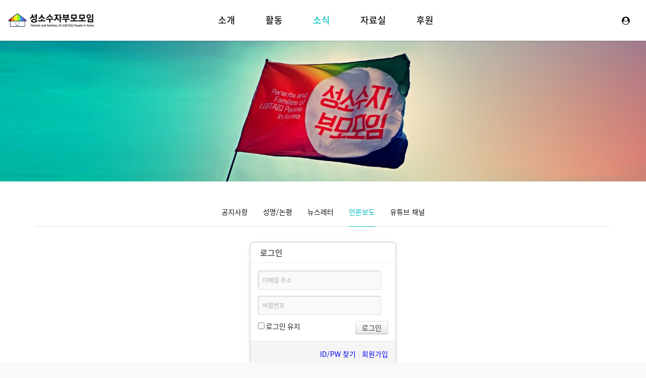

--- FILE ---
content_type: text/html; charset=UTF-8
request_url: http://rainbowmamapapa.dothome.co.kr/index.php?mid=news&sort_index=regdate&order_type=asc&page=16&document_srl=2072&act=dispMemberLoginForm
body_size: 6261
content:
<!DOCTYPE html>
<html lang="ko">
<head>
<!-- META -->
<meta charset="utf-8">
<meta name="Generator" content="XpressEngine">
<meta http-equiv="X-UA-Compatible" content="IE=edge">
<meta name="robots" content="noindex">
<meta name="viewport" content="width=device-width, initial-scale=1.0, minimum-scale=1.0, maximum-scale=1.0, user-scalable=0">
<!-- TITLE -->
<title>언론보도</title>
<!-- CSS -->
<link rel="stylesheet" href="/common/css/xe.min.css?20240214195801" />
<link rel="stylesheet" href="/modules/member/skins/sketchbook5_member_skin/css/member.css?20240214201246" />
<link rel="stylesheet" href="/layouts/xet_debut/fonts/noto-sans-kr/noto-sans-kr.css?20240214200927" />
<link rel="stylesheet" href="/layouts/xet_debut/fonts/XEIcon-2.3.3/xeicon.min.css?20240214200927" />
<link rel="stylesheet" href="/layouts/xet_debut/fonts/font-awesome/font-awesome.min.css?20240214200926" />
<link rel="stylesheet" href="//cdn.jsdelivr.net/xeicon/1.0.4/xeicon.min.css" />
<link rel="stylesheet" href="/layouts/xet_debut/css/swiper.min.css?20240214200926" />
<link rel="stylesheet" href="/layouts/xet_debut/css/animate.min.css?20240214200926" />
<link rel="stylesheet" href="/layouts/xet_debut/css/bootstrap-modal.css?20240214200926" />
<link rel="stylesheet" href="/layouts/xet_debut/css/YouTube.HD.Thumbnail.css?20240214200926" />
<link rel="stylesheet" href="/layouts/xet_debut/css/accordion-menu.css?20240220174020" />
<link rel="stylesheet" href="/layouts/xet_debut/css/owl.carousel.css?20240214200926" />
<link rel="stylesheet" href="/layouts/xet_debut/css/swipebox-custom.css?20240214200926" />
<link rel="stylesheet" href="/layouts/xet_debut/css/selectric.css?20240214200926" />
<link rel="stylesheet" href="/layouts/xet_debut/css/base.css?20240214200926" />
<link rel="stylesheet" href="/layouts/xet_debut/css/responsive.css?20240214200926" />
<link rel="stylesheet" href="/layouts/xet_debut/css/layout.css?20240301082311" />
<link rel="stylesheet" href="/layouts/xet_debut/css/responsive-custom.css?20240214200926" />
<link rel="stylesheet" href="/modules/editor/styles/ckeditor_light/style.css?20240214195729" />
<!-- JS -->
<script>
var current_url = "http://rainbowmamapapa.dothome.co.kr/?mid=news&sort_index=regdate&order_type=asc&page=16&document_srl=2072&act=dispMemberLoginForm";
var request_uri = "http://rainbowmamapapa.dothome.co.kr/";
var current_mid = "news";
var waiting_message = "서버에 요청 중입니다. 잠시만 기다려주세요.";
var ssl_actions = new Array();
var default_url = "http://www.pflagkorea.org/";
</script>
<!--[if lt IE 9]><script src="/common/js/jquery-1.x.min.js?20240214195801"></script>
<![endif]--><!--[if gte IE 9]><!--><script src="/common/js/jquery.min.js?20240214195802"></script>
<!--<![endif]--><script src="/common/js/x.min.js?20240214195802"></script>
<script src="/common/js/xe.min.js?20240214195802"></script>
<script src="/modules/member/skins/sketchbook5_member_skin/js/member.js?20240214201247"></script>
<!-- RSS -->
<!-- ICON -->
<link rel="shortcut icon" href="http://www.pflagkorea.org/files/attach/xeicon/favicon.ico" />

<link href="//fonts.googleapis.com/css?family=Dosis:200,300,400,500,600,700,800" rel="stylesheet" type="text/css">
<style> .xe_content { font-family:"나눔고딕","NanumGothic","Segoe UI";font-size:16px; }</style>
<link rel="canonical" href="http://www.pflagkorea.org/news/2072" />
<meta name="description" content="&amp;quot;대전시는 성소수자 혐오 센터장들 즉각 해임하라&amp;quot; - 오마이뉴스 / 2023-05-17 https://www.ohmynews.com/NWS_Web/View/at_pg.aspx?CNTN_CD=A0002928184&amp;amp;CMPT_CD=P0010&amp;amp;utm_source=naver&amp;amp;utm_medium=newsearch&amp;amp;utm_campaign=naver_news" />
<meta property="og:locale" content="ko_KR" />
<meta property="og:type" content="article" />
<meta property="og:url" content="http://www.pflagkorea.org/news/2072" />
<meta property="og:title" content="언론보도" />
<meta property="og:description" content="&amp;quot;대전시는 성소수자 혐오 센터장들 즉각 해임하라&amp;quot; - 오마이뉴스 / 2023-05-17 https://www.ohmynews.com/NWS_Web/View/at_pg.aspx?CNTN_CD=A0002928184&amp;amp;CMPT_CD=P0010&amp;amp;utm_source=naver&amp;amp;utm_medium=newsearch&amp;amp;utm_campaign=naver_news" />
<meta property="article:published_time" content="2023-05-19T16:06:52+09:00" />
<meta property="article:modified_time" content="2023-05-19T16:06:52+09:00" />
<style type="text/css">
	/* background color */
	.xet-debut-filter button.current,
	.xet-slider-pagination .swiper-pagination-bullet.swiper-pagination-bullet-active,
	.xet-slider .swiper-pagination-progress .swiper-pagination-progressbar,
	.owl-debut .owl-dots .owl-dot.active span, .owl-debut .owl-dots .owl-dot:hover span,
	.xet-btn-bg-theme {
		background-color: #00bfbf !important;
	}
	
	/* color */
	.xet-nav-scroll > li.current > a,
	.xet-nav-ul > li > a.current,
	.xet-lnb ul > li > a.current,
	.xet-lnb ul ul>li:hover a,
	.xet-lnb ul ul>li.current>a,
	.theme-color {
		color: #00bfbf !important;
	}
	
	/* border color */
	.xet-lnb ul > li > a.current,
	.xet-search-form input.itext:focus,
	.xet-icon-box:hover::before, 
	.xet-icon-box:hover::after,
	.xet-btn-theme:hover::before, 
	.xet-btn-theme:hover::after {
		border-color: #00bfbf !important;
	}
	.xet-nav-ul ul li:hover > a,
	.xet-nav-ul ul li:hover > button {
		border-left-color: #00bfbf !important;
	}
	.xet-nav-ul > li.nav-li {
		margin-left: 30px;
		margin-right: 30px;
	}
	.xet-slider .xet-slider-container {
	    height: calc(60vh - 60px);
	}
	@media (min-width: 992px) {	
		.xet-slider .xet-slider-container {
		    height: calc(60vh);
		}
	}
	.xet-video {
		background-image: url(http://rainbowmamapapa.dothome.co.kr/files/attach/images/2229/f95fc07538c5559472f3c7dd44ac0678.jpg);
	}
/* 서브형 페이지 */
	
		.xet-page-top {
		background-image: url(http://rainbowmamapapa.dothome.co.kr/files/attach/images/2229/9b75ece0c42a5de2f130189715ac1e07.jpg);
		background-color: ;
	}	
		.xet-page-top,
	.xet-page-top a {
		color: ;
	}
		@media (min-width: 992px) {	
		.xet-page-top > div {
		    height: 280px;
		}
	}
	.x input[type="text"],
.x input[type="password"],
.x input[type="number"],
.x .x_input-append a.x_add-on, 
.x .x_input-prepend a.x_add-on { 
	height: auto;
	vertical-align: middle;
}
.x .x_input-append a.x_add-on, 
.x .x_input-prepend a.x_add-on { 
	width: 30px;
}
</style><script>
//<![CDATA[
xe.current_lang = "ko";
xe.cmd_find = "찾기";
xe.cmd_cancel = "취소";
xe.cmd_confirm = "확인";
xe.msg_no_root = "루트는 선택 할 수 없습니다.";
xe.msg_no_shortcut = "바로가기는 선택 할 수 없습니다.";
xe.msg_select_menu = "대상 메뉴 선택";
//]]>
</script>
</head>
<body>
<!--
Copyright inpleworks, Co. 
-->
	
<!-- // browser check //-->
<!-- // css //-->
<!-- Demo Setting -->

<!-- 스크롤 메뉴로 사용시 -->
<div class="xet-layout-body" id="home">	
	
	
	<header id="xet-header" class=" ">	
		<div class="">
			<div class="xet-container-fluid pd-xs-0 pd-sm-0 pd-md-l15 pd-md-r15">
				
				<div id="xet-toggle-btn" class=" visible-xs visible-sm hidden-md">				
					<button class="xet-toggle-menu push-left ">MENU<span></span></button>				
				</div>		
				
				<div class="float-md-left xet-logo">
					<a href="http://rainbowmamapapa.dothome.co.kr/">
													<img src="http://rainbowmamapapa.dothome.co.kr/files/attach/images/2229/2359ecb83b26a7e6c09671315fd72adf.png" class="logo-img-w" />
							<img src="http://rainbowmamapapa.dothome.co.kr/files/attach/images/2229/2dcf61dc75d8b2eb56f988d0083b1b6a.png" class="logo-img-b" />
											</a>
				</div>	
				
				<div id="xet-xs-login" class=" float-right">	
					<ul class="xet-nav-ul">
								
							
							
						<li class="li-btn">
														
								<button type="button" class="xet-acc-btn" data-toggle="modal" data-target="#modal-user"><i class="fa fa-user-circle" aria-hidden="true"></i></button>	
										
						</li>				
								
											</ul>	
				</div>			
				
				<div class="hidden-xs hidden-sm visible-md-block xet-clearfix">
					<nav class="xet-nav float-center">					
						<ul class="xet-nav-ul xet-nav-scroll xet-clearfix">						
							<li class="nav-li">								
																								<a href="http://www.pflagkorea.org/about">소개 <span class="child"><i class="fa fa-angle-down"></i></span></a>
																<ul class="r3">
									<li>
										<a href="http://www.pflagkorea.org/about">성소수자부모모임이란?</a>
																													</li><li>
										<a href="http://www.pflagkorea.org/vision">비전과 미션</a>
																													</li><li>
										<a href="http://www.pflagkorea.org/people">함께하는 사람들</a>
																													</li><li>
										<a href="http://www.pflagkorea.org/history">연혁</a>
																													</li><li>
										<a href="http://www.pflagkorea.org/map">오시는 길</a>
																													</li>								</ul>							</li><li class="nav-li">								
																								<a href="http://www.pflagkorea.org/meeting">활동 <span class="child"><i class="fa fa-angle-down"></i></span></a>
																<ul class="r3">
									<li>
										<a href="http://www.pflagkorea.org/meeting">정기모임</a>
																													</li><li>
										<a href="http://www.pflagkorea.org/advice">상담</a>
																													</li><li>
										<a href="http://www.pflagkorea.org/edu">교육</a>
																													</li><li>
										<a href="http://www.pflagkorea.org/workshop">커밍아웃 워크숍</a>
																													</li><li>
										<a href="http://www.pflagkorea.org/tea">무지개 티타임</a>
																													</li><li>
										<a href="http://www.pflagkorea.org/books">출판/영상</a>
																													</li><li>
										<a href="http://www.pflagkorea.org/event">행사참여</a>
																													</li>								</ul>							</li><li class="nav-li">								
																								<a href="http://www.pflagkorea.org/notice" class="current">소식 <span class="child"><i class="fa fa-angle-down"></i></span></a>
																<ul class="r3">
									<li>
										<a href="http://www.pflagkorea.org/notice">공지사항</a>
																													</li><li>
										<a href="http://www.pflagkorea.org/statement">성명/논평</a>
																													</li><li>
										<a href="http://www.pflagkorea.org/newsletter">뉴스레터</a>
																													</li><li class="current">
										<a href="http://www.pflagkorea.org/news">언론보도</a>
																													</li><li>
										<a href="http://www.pflagkorea.org/youtube">유튜브 채널</a>
																													</li>								</ul>							</li><li class="nav-li">								
																								<a href="http://www.pflagkorea.org/movie">자료실 <span class="child"><i class="fa fa-angle-down"></i></span></a>
																<ul class="r3">
									<li>
										<a href="http://www.pflagkorea.org/movie">추천 미디어</a>
																													</li><li>
										<a href="http://www.pflagkorea.org/society">유관 단체</a>
																													</li><li>
										<a href="http://www.pflagkorea.org/term">성소수자 관련 용어</a>
																													</li><li>
										<a href="http://www.pflagkorea.org/FAQ">FAQ</a>
																													</li>								</ul>							</li><li class="nav-li">								
																								<a href="http://www.pflagkorea.org/join">후원 </a>
																							</li>		
						</ul>
					</nav>		
				</div>										
			</div>	
		</div>
	</header>	
	
		
		
	
	<section class="xet-page-top xet-bg-cover pd-xs-t60 pd-xs-b60">
		<div class="xet-container">		
			<div class="vertical-align">
				<div class="inner middle">
					<div class="page-title-inner">
						
																								<div class="xet-clearfix">
																				</div>
						
					</div>
				</div>
			</div>
		</div>
	</section>	
		
	
		
		<div class="xet-content-body pd-xs-t15 pd-sm-t30 pd-xs-b15 pd-sm-b30">
		<div class="xet-container">
			<div class="xet-content  r3">
				<div class="xet-lnb mg-b30 text-center">			
					<ul class="xet-clearfix hidden-xs hidden-sm visible-md">	
						<li>
							<a href="http://www.pflagkorea.org/notice">공지사항 </a>
													</li><li>
							<a href="http://www.pflagkorea.org/statement">성명/논평 </a>
													</li><li>
							<a href="http://www.pflagkorea.org/newsletter">뉴스레터 </a>
													</li><li>
							<a href="http://www.pflagkorea.org/news" class="current">언론보도 </a>
													</li><li>
							<a href="http://www.pflagkorea.org/youtube">유튜브 채널 </a>
													</li>					</ul>
					<div class="visible-xs visible-sm hidden-md">	
						<select onChange="window.location.href=this.value">
													   	 <option value="http://www.pflagkorea.org/notice">공지사항</option>
						   	 														   	 <option value="http://www.pflagkorea.org/statement">성명/논평</option>
						   	 														   	 <option value="http://www.pflagkorea.org/newsletter">뉴스레터</option>
						   	 														   	 <option value="http://www.pflagkorea.org/news" selected="selected">언론보도</option>
						   	 														   	 <option value="http://www.pflagkorea.org/youtube">유튜브 채널</option>
						   	 														</select>	
					</div>
				</div>		
				<div class="xet-clearfix"><section class="xm">
	<div class="signin">
	<div class="login-header">
		<h1 class="h1"><i class="icon-user"></i> 로그인</h1>
	</div>
	<div class="login-body">
				<form  action="http://www.pflagkorea.org/" method="post" id="fo_member_login"><input type="hidden" name="error_return_url" value="/index.php?mid=news&amp;sort_index=regdate&amp;order_type=asc&amp;page=16&amp;document_srl=2072&amp;act=dispMemberLoginForm" /><input type="hidden" name="mid" value="news" /><input type="hidden" name="vid" value="" /><input type="hidden" name="ruleset" value="@login" />
			<input type="hidden" name="success_return_url" value="" />
			<input type="hidden" name="act" value="procMemberLogin" />
			<input type="hidden" name="xe_validator_id" value="modules/member/skins" />
			<fieldset>
				<div class="control-group">
										<input type="email" name="user_id" id="uid" required placeholder="이메일 주소" title="이메일 주소" autocapitalize="off" style="ime-mode:inactive;" />					<input type="password" name="password" id="upw" required placeholder="비밀번호" title="비밀번호" />
				</div>
				<div class="control-group">
					<label for="keepid_opt">
						<input type="checkbox" name="keep_signed" id="keepid_opt" value="Y" />
						로그인 유지					</label>
					<div id="warning">
						<p>브라우저를 닫더라도 로그인이 계속 유지될 수 있습니다. 로그인 유지 기능을 사용할 경우 다음 접속부터는 로그인할 필요가 없습니다. 단, 게임방, 학교 등 공공장소에서 이용 시 개인정보가 유출될 수 있으니 꼭 로그아웃을 해주세요.</p>
					</div>
					<input type="submit" value="로그인" class="submit btn" />
				</div>
			</fieldset>
		</form>
	</div>
	<div class="login-footer">
		<a href="http://www.pflagkorea.org/index.php?mid=news&amp;sort_index=regdate&amp;order_type=asc&amp;page=16&amp;document_srl=2072&amp;act=dispMemberFindAccount">ID/PW 찾기</a>
		|
		<a href="http://www.pflagkorea.org/index.php?mid=news&amp;sort_index=regdate&amp;order_type=asc&amp;page=16&amp;document_srl=2072&amp;act=dispMemberSignUpForm">회원가입</a>
	</div>
</div>
<script>
jQuery(function($){
	var keep_msg = $('#warning');
	keep_msg.hide();
	$('#keepid_opt').change(function(){
		if($(this).is(':checked')){
			keep_msg.slideDown(200);
		} else {
			keep_msg.slideUp(200);
		}
	});
});
</script>
</section>
</div>
			</div>
		</div>
	</div>	
				
	
		
	<footer id="xet-footer" class="xet-footer  pd-xs-t30 pd-xs-b30 pd-sm-t60 pd-sm-b60 ">	
		<div class="xet-container">
						<div class="xet-row">
				<div class="col-xs-12 col-sm-4 col-md-2 mg-xs-b60 mg-sm-b60 mg-md-b0 text-xs-center text-sm-center text-md-left equalheight">
						
					<p></p>	
					<p></p>		
				</div>
				<div class="col-xs-12 col-sm-4 col-md-2 col-md-push-8 float-xs-left float-sm-right float-md-left mg-xs-b60 mg-sm-b60 mg-md-b0 text-xs-center text-sm-center text-md-left equalheight">
																													</div>	
				<div class="col-xs-12 col-sm-4 col-md-12 text-center equalheight">
					<ul class="xet-footer-ul xet-clearfix mg-b30">
						<li><a href="https://www.youtube.com/channel/UC626e3ky1hAMK2i1lmCMBcg" target="_blank"><i class="fa fa-youtube-square fa-fw" aria-hidden="true"></i></a></li>						<li><a href="https://www.instagram.com/rainbowmamapapa/" target="_blank"><i class="fa fa-instagram fa-fw" aria-hidden="true"></i></a></li>						<li><a href="https://x.com/rainbowmamapapa?s=20" target="_blank"><i class="fa fa-twitter-square fa-fw" aria-hidden="true"></i></a></li>						<li><a href="https://www.facebook.com/rainbowmamapapa/" target="_blank"><i class="fa fa-facebook-square fa-fw" aria-hidden="true"></i></a></li>																	</ul>	
					<p class="fs-14">(04606) 서울시 중구 동호로 20나길 38-7 103호 / 02-714-9552 / rainbowmamapapa@gmail.com / 후원계좌 : 신한은행 100-033-105845  성소수자부모모임
<br>Copyrights © 2014. 성소수자부모모임. All Rights Reserved.</p>
				</div>						
			</div>
		</div>
	</footer>
</div>
<div id="xet-shadow-layer"></div>
<div class="xet-side-panel xet-push-left visible-xs visible-sm hidden-md">
	<div class="side-panel-top">
		<ul class="xet-nav-ul">
				
							
		</ul>
		<button class="xet-toggle-menu push-active">CLOSE<span></span></button>		
	</div>
	<div class="side-panel-body">
		<div id="xet-nav-m" class="xet-accordion-menu">
			<ul class="xet-nav-scroll">
				<li>		
							
					<a>소개</a>			
										<ul class="submenu">
						<li>									
							<a href="http://www.pflagkorea.org/about">성소수자부모모임이란?</a>					
													</li><li>									
							<a href="http://www.pflagkorea.org/vision">비전과 미션</a>					
													</li><li>									
							<a href="http://www.pflagkorea.org/people">함께하는 사람들</a>					
													</li><li>									
							<a href="http://www.pflagkorea.org/history">연혁</a>					
													</li><li>									
							<a href="http://www.pflagkorea.org/map">오시는 길</a>					
													</li>					</ul>				</li><li>		
							
					<a>활동</a>			
										<ul class="submenu">
						<li>									
							<a href="http://www.pflagkorea.org/meeting">정기모임</a>					
													</li><li>									
							<a href="http://www.pflagkorea.org/advice">상담</a>					
													</li><li>									
							<a href="http://www.pflagkorea.org/edu">교육</a>					
													</li><li>									
							<a href="http://www.pflagkorea.org/workshop">커밍아웃 워크숍</a>					
													</li><li>									
							<a href="http://www.pflagkorea.org/tea">무지개 티타임</a>					
													</li><li>									
							<a href="http://www.pflagkorea.org/books">출판/영상</a>					
													</li><li>									
							<a href="http://www.pflagkorea.org/event">행사참여</a>					
													</li>					</ul>				</li><li class="current">		
							
					<a>소식</a>			
										<ul class="submenu">
						<li>									
							<a href="http://www.pflagkorea.org/notice">공지사항</a>					
													</li><li>									
							<a href="http://www.pflagkorea.org/statement">성명/논평</a>					
													</li><li>									
							<a href="http://www.pflagkorea.org/newsletter">뉴스레터</a>					
													</li><li class="active">									
							<a href="http://www.pflagkorea.org/news">언론보도</a>					
													</li><li>									
							<a href="http://www.pflagkorea.org/youtube">유튜브 채널</a>					
													</li>					</ul>				</li><li>		
							
					<a>자료실</a>			
										<ul class="submenu">
						<li>									
							<a href="http://www.pflagkorea.org/movie">추천 미디어</a>					
													</li><li>									
							<a href="http://www.pflagkorea.org/society">유관 단체</a>					
													</li><li>									
							<a href="http://www.pflagkorea.org/term">성소수자 관련 용어</a>					
													</li><li>									
							<a href="http://www.pflagkorea.org/FAQ">FAQ</a>					
													</li>					</ul>				</li><li>		
							
					<a href="http://www.pflagkorea.org/join">후원</a>			
														</li>		
				<li class="language pd-t30 pd-b15 text-center">
					<p class="fs-12">(04606) 서울시 중구 동호로 20나길 38-7 103호 / 02-714-9552 / rainbowmamapapa@gmail.com / 후원계좌 : 신한은행 100-033-105845  성소수자부모모임
<br>Copyrights © 2014. 성소수자부모모임. All Rights Reserved.</p>
				</li>		
			</ul>				
		</div>			
	</div>	
</div>
<!-- Modal Login -->
<div class="modal fade" id="modal-user" role="dialog">
	<button type="button" class="modal-close" data-dismiss="modal"><i class="xi-close xi-2x" aria-hidden="true"></i></button>
	<div class="modal-dialog">				    
      	<!-- Modal content-->
      	<div class="modal-content">
			<div class="modal-body">
				<h4 class="h4 modal-title mg-t30">
											계정에 로그인합니다									</h4>
								<div class="text-center mg-t50">
					<i class="fa fa-unlock-alt fa-3x" aria-hidden="true"></i>
				</div>
				<div class="mg-t20 pd-30">
										<form action="http://www.pflagkorea.org/index.php?act=procMemberLogin" method="post" autocomplete="off"><input type="hidden" name="error_return_url" value="/index.php?mid=news&amp;sort_index=regdate&amp;order_type=asc&amp;page=16&amp;document_srl=2072&amp;act=dispMemberLoginForm" /><input type="hidden" name="mid" value="news" /><input type="hidden" name="vid" value="" />
						<input type="hidden" name="act" value="procMemberLogin" />
						<input type="hidden" name="success_return_url" value="http://rainbowmamapapa.dothome.co.kr/index.php?mid=news&amp;sort_index=regdate&amp;order_type=asc&amp;page=16&amp;document_srl=2072&amp;act=dispMemberLoginForm" />
						<input type="hidden" name="xe_validator_id" value="layouts/xet_debut/layout/1" />
						<fieldset>
							<ul class="xet-login">
								<li>
									<input type="text" name="user_id" id="uemail" required="true" placeholder="이메일 주소" />
								</li>
								<li>
									<input type="password" name="password" id="upw" required="true" placeholder="비밀번호" />
								</li>
							</ul>							
							<div class="">
								<label class="chk_label" for="keepid_opt">
									<input type="checkbox" name="keep_signed" id="keepid_opt" value="Y" />
									<span class="checkbox"></span> 로그인 유지								</label>
								<div id="warning" class="xet-warning mg-t15" style="display: none">
									<p>브라우저를 닫더라도 로그인이 계속 유지될 수 있습니다.<br />로그인 유지 기능을 사용할 경우 다음 접속부터는 로그인할 필요가 없습니다.<br />단, 게임방, 학교 등 공공장소에서 이용 시 개인정보가 유출될 수 있으니 꼭 로그아웃을 해주세요.</p>
								</div>
							</div>
														<div class="mg-t30 text-center">
								<button type="submit" class="xet-btn xet-btn-block xet-btn-bg-theme r3">로그인</button>
							</div>
						</fieldset>
					</form>
					<script>
					jQuery(function ($) {
						$(document).ready(function() {	
							var keep_msg = $('#warning');
							keep_msg.hide();
							$('#keepid_opt').change(function(){
								if($(this).is(':checked')){
									keep_msg.slideDown(200);
								} else {
									keep_msg.slideUp(200);
								}
							});
								
						});			
					});
					</script>
				</div>
							</div>	
			<div class="modal-footer text-center">
				<a href="http://www.pflagkorea.org/index.php?mid=news&amp;sort_index=regdate&amp;order_type=asc&amp;page=16&amp;document_srl=2072&amp;act=dispMemberFindAccount">ID/PW 찾기</a>
				<a href="http://www.pflagkorea.org/index.php?mid=news&amp;sort_index=regdate&amp;order_type=asc&amp;page=16&amp;document_srl=2072&amp;act=dispMemberSignUpForm">회원가입</a>
			</div>      	</div>
	</div>
</div><!-- Modal Search -->
<!-- Modal Language -->
<!-- Modal Map -->
<!-- Preloader -->
<!-- ETC -->
<div class="wfsr"></div>
<script src="/addons/autolink/autolink.js?20240214195817"></script><script src="/modules/member/skins/sketchbook5_member_skin/js/login.js?20240214201247"></script><script src="/files/cache/js_filter_compiled/936e5164404b0c2a4a1871a9d8212435.ko.compiled.js?20240322210543"></script><script src="/files/cache/ruleset/3a2ca769fd0609794e673907f35a50fd.ko.js?20240322210543"></script><script src="/layouts/xet_debut/js/swiper.min.js?20240214200926"></script><script src="/layouts/xet_debut/js/jquery.selectric.min.js?20240214200926"></script><script src="/layouts/xet_debut/js/jquery.pushMenu.min.js?20240214200926"></script><script src="/layouts/xet_debut/js/jquery-accordion-menu.min.js?20240214200926"></script><script src="/layouts/xet_debut/js/jquery.parallax.min.js?20240214200926"></script><script src="/layouts/xet_debut/js/jquery.plugins.min.js?20240214200926"></script><script src="/layouts/xet_debut/js/layout.js?20240214200926"></script></body>
</html>


--- FILE ---
content_type: text/css
request_url: http://rainbowmamapapa.dothome.co.kr/modules/member/skins/sketchbook5_member_skin/css/member.css?20240214201246
body_size: 26231
content:
@charset "utf-8";
/* Horizontal Align */
.xm .pull-right{float:right}
.xm .pull-left{float:left}
/* DL Horizontal */
.xm .dl-horizontal{*zoom:1}
.xm .dl-horizontal:before,
.xm .dl-horizontal:after{display:table;line-height:0;content:""}
.xm .dl-horizontal:after{clear:both}
.xm .dl-horizontal dt{float:left;width:160px;overflow:hidden;clear:left;text-align:right;text-overflow:ellipsis;white-space:nowrap}
.xm .dl-horizontal dd{margin-left:180px}
/* Form Control Reset */
.xm form{margin:0 0 20px}
.xm fieldset{padding:0;margin:0;border:0}
.xm label,
.xm input,
.xm button,
.xm select,
.xm textarea{font-weight:normal;line-height:20px}
.xm label{display:block;margin-bottom:5px}
.xm select,
.xm textarea,
.xm input[type="text"],
.xm input[type="password"],
.xm input[type="datetime"],
.xm input[type="datetime-local"],
.xm input[type="date"],
.xm input[type="month"],
.xm input[type="time"],
.xm input[type="week"],
.xm input[type="number"],
.xm input[type="email"],
.xm input[type="url"],
.xm input[type="search"],
.xm input[type="tel"],
.xm input[type="color"],
.xm input[type="file"]{display:inline-block;color:#777;padding:8px;margin-bottom:12px;border-width:1px;border-style:solid;border-color:#aaa #ccc #ccc #aaa;background:#F6F6F6;filter:alpha(opacity:60);opacity:.6;transition:all .2s;-moz-transition:all .2s;-webkit-transition:all .2s;box-shadow:inset 1px 1px 2px rgba(0,0,0,.1);-webkit-border-radius:4px;-moz-border-radius:4px;border-radius:4px}
.xm textarea,
.xm input[type="text"],
.xm input[type="password"],
.xm input[type="datetime"],
.xm input[type="datetime-local"],
.xm input[type="date"],
.xm input[type="month"],
.xm input[type="time"],
.xm input[type="week"],
.xm input[type="number"],
.xm input[type="email"],
.xm input[type="url"],
.xm input[type="search"],
.xm input[type="tel"],
.xm input[type="color"]{width:272px}
.xm input[type="text"],
.xm input[type="password"],
.xm input[type="datetime"],
.xm input[type="datetime-local"],
.xm input[type="date"],
.xm input[type="month"],
.xm input[type="time"],
.xm input[type="week"],
.xm input[type="number"],
.xm input[type="email"],
.xm input[type="url"],
.xm input[type="search"],
.xm input[type="tel"],
.xm input[type="color"]{height:auto}
.xm textarea{height:auto}
.xm textarea:focus,
.xm input[type="text"]:focus,
.xm input[type="password"]:focus,
.xm input[type="datetime"]:focus,
.xm input[type="datetime-local"]:focus,
.xm input[type="date"]:focus,
.xm input[type="month"]:focus,
.xm input[type="time"]:focus,
.xm input[type="week"]:focus,
.xm input[type="number"]:focus,
.xm input[type="email"]:focus,
.xm input[type="url"]:focus,
.xm input[type="search"]:focus,
.xm input[type="tel"]:focus,
.xm input[type="color"]:focus,
.xm input[type="file"]:focus,
.xm input[type="radio"]:focus,
.xm input[type="checkbox"]:focus,
.xm select:focus{border-color:rgba(82, 168, 236, 0.8);outline:none;opacity:1;filter:alpha(opacity:100);-webkit-box-shadow:0 0 6px #f8b9b7;-moz-box-shadow:0 0 6px #f8b9b7;box-shadow:0 0 6px #f8b9b7}
.xm input[type="radio"],
.xm input[type="checkbox"]{margin:0;line-height:normal}
.xm input[type="checkbox"],
.xm input[type="submit"],
.xm input[type="reset"],
.xm input[type="button"],
.xm input[type="radio"]{width:auto}
.xm input[type="tel"]{width:40px !important}
.xm select{width:290px;height:40px;*margin-top:4px;line-height:40px}
.xm input[type="file"]{width:288px;height:40px;padding:0px;line-height:40px}
.xm select[multiple],
.xm select[size]{height:auto}
.xm input:-moz-placeholder, 
.xm textarea:-moz-placeholder {color:#999999}
.xm input:-ms-input-placeholder, 
.xm textarea:-ms-input-placeholder {color:#999999}
.xm input:-webkit-input-placeholder, 
.xm textarea:-webkit-input-placeholder {color:#999999}
.xm input,
.xm textarea{margin-left:0}
.xm input[disabled],
.xm select[disabled],
.xm textarea[disabled],
.xm input[readonly],
.xm select[readonly],
.xm textarea[readonly]{cursor:not-allowed;background-color:#eeeeee !important;text-shadow:1px 1px 0 #fff}
.xm input[type="radio"][disabled],
.xm input[type="checkbox"][disabled],
.xm input[type="radio"][readonly],
.xm input[type="checkbox"][readonly]{background-color:transparent}
.xm img{border:0}
.xm p{line-height:1.5}
/* Forms */
.xm .form-horizontal .control-group{margin-bottom:20px;*zoom:1}
.xm .form-horizontal .control-group:before,
.xm .form-horizontal .control-group:after{display:table;line-height:0;content:""}
.xm .form-horizontal .control-group:after{clear:both}
.xm .form-horizontal .control-label{float:left;width:160px;padding-top:5px;text-align:right}
.xm .form-horizontal .controls{*display:inline-block;*padding-left:20px;margin-left:180px;*margin-left:0}
.xm .form-horizontal .controls:first-child{*padding-left:180px}
.xm .form-horizontal .help-block{margin-bottom:0}
.xm .form-horizontal input+.help-block,
.xm .form-horizontal select+.help-block,
.xm .form-horizontal textarea+.help-block,
.xm .form-horizontal .input-prepend+.help-block,
.xm .form-horizontal .input-append+.help-block{margin-top:10px}
.xm .help-block,
.xm .help-inline{color:#595959}
.xm .help-block{display:block;margin-bottom:10px}
.xm .help-inline{margin:0;display:inline-block;*display:inline;padding-left:5px;vertical-align:middle;*zoom:1}
.xm .input-append,
.xm .input-prepend{display:inline-block;margin-bottom:10px;font-size:0;white-space:nowrap;vertical-align:middle}
.xm .input-append input,
.xm .input-prepend input,
.xm .input-append select,
.xm .input-prepend select{position:relative;margin-bottom:0;*margin-left:0;vertical-align:top;-webkit-border-radius:0 4px 4px 0;-moz-border-radius:0 4px 4px 0;border-radius:0 4px 4px 0}
.xm .input-append input:focus,
.xm .input-prepend input:focus,
.xm .input-append select:focus,
.xm .input-prepend select:focus{z-index:2}
.xm .input-append .add-on,
.xm .input-prepend .add-on{display:inline-block;width:auto;height:20px;min-width:16px;padding:4px 5px;font-weight:normal;line-height:20px;text-align:center;text-shadow:0 1px 0 #ffffff;background-color:#eeeeee;border:1px solid #ccc}
.xm .input-append .add-on,
.xm .input-prepend .add-on,
.xm .input-append .btn,
.xm .input-prepend .btn{vertical-align:top;-webkit-border-radius:0;-moz-border-radius:0;border-radius:0}
.xm .input-append .active,
.xm .input-prepend .active{background-color:#a9dba9;border-color:#46a546}
.xm .input-prepend .add-on,
.xm .input-prepend .btn{margin-right:-1px}
.xm .input-prepend .add-on:first-child,
.xm .input-prepend .btn:first-child{-webkit-border-radius:4px 0 0 4px;-moz-border-radius:4px 0 0 4px;border-radius:4px 0 0 4px}
.xm .input-append input,
.xm .input-append select{-webkit-border-radius:4px 0 0 4px;-moz-border-radius:4px 0 0 4px;border-radius:4px 0 0 4px}
.xm .input-append input+.btn-group .btn:last-child,
.xm .input-append select+.btn-group .btn:last-child{-webkit-border-radius:0 4px 4px 0;-moz-border-radius:0 4px 4px 0;border-radius:0 4px 4px 0}
.xm .input-append .add-on,
.xm .input-append .btn,
.xm .input-append .btn-group{margin-left:-1px}
.xm .input-append .add-on:last-child,
.xm .input-append .btn:last-child,
.xm .input-append .btn-group:last-child>.dropdown-toggle{-webkit-border-radius:0 4px 4px 0;-moz-border-radius:0 4px 4px 0;border-radius:0 4px 4px 0}
.xm .input-prepend.input-append input,
.xm .input-prepend.input-append select{-webkit-border-radius:0;-moz-border-radius:0;border-radius:0}
.xm .input-prepend.input-append input+.btn-group .btn,
.xm .input-prepend.input-append select+.btn-group .btn{-webkit-border-radius:0 4px 4px 0;-moz-border-radius:0 4px 4px 0;border-radius:0 4px 4px 0}
.xm .input-prepend.input-append .add-on:first-child,
.xm .input-prepend.input-append .btn:first-child{margin-right:-1px;-webkit-border-radius:4px 0 0 4px;-moz-border-radius:4px 0 0 4px;border-radius:4px 0 0 4px}
.xm .input-prepend.input-append .add-on:last-child,
.xm .input-prepend.input-append .btn:last-child{margin-left:-1px;-webkit-border-radius:0 4px 4px 0;-moz-border-radius:0 4px 4px 0;border-radius:0 4px 4px 0}
.xm .input-prepend.input-append .btn-group:first-child{margin-left:0}
.xm .form-horizontal input,
.xm .form-horizontal textarea,
.xm .form-horizontal select,
.xm .form-horizontal .help-inline,
.xm .form-horizontal .input-prepend,
.xm .form-horizontal .input-append{display:inline-block;*display:inline;margin-bottom:0;vertical-align:middle;*zoom:1}
.xm .form-horizontal .hide{display:none}
.xm .control-group{margin-bottom:10px}
/* Heading */
.xm .h1, 
.xm .h2, 
.xm .h3, 
.xm .h4{font-weight:bold;position:relative;zoom:1;margin-bottom:10px;}
.xm .h1{border-bottom-width:4px;font-size:24px}
.xm .h2{border-bottom-width:3px;font-size:20px}
.xm .h3{border-bottom-width:2px;font-size:16px}
.xm .h4{border-bottom-width:1px;font-size:12px}
/* Tabs */
.xm .nav{margin:0 0 20px 0;padding:0;list-style:none}
.xm .nav>li>a{display:block}
.xm .nav>li>a:hover,
.xm .nav>li>a:focus{text-decoration:none;background-color:#eeeeee}
.xm .nav-tabs{*zoom:1}
.xm .nav-tabs:before,
.xm .nav-tabs:after{display:table;line-height:0;content:""}
.xm .nav-tabs:after{clear:both}
.xm .nav-tabs>li{float:left}
.xm .nav-tabs>li>a{padding-right:12px;padding-left:12px;margin-right:2px;line-height:14px}
.xm .nav-tabs{border-bottom:1px solid #ddd}
.xm .nav-tabs>li{margin-bottom:-1px}
.xm .nav-tabs>li>a{padding-top:8px;padding-bottom:8px;line-height:20px;background-color:#fff;border:1px solid #eee;border-bottom-color:transparent;-webkit-border-radius:4px 4px 0 0;-moz-border-radius:4px 4px 0 0;border-radius:4px 4px 0 0}
.xm .nav-tabs>li>a:hover,
.xm .nav-tabs>li>a:focus{border-color:#eeeeee #eeeeee #dddddd}
.xm .nav-tabs>.active>a,
.xm .nav-tabs>.active>a:hover,
.xm .nav-tabs>.active>a:focus{color:#555555;cursor:default;background-color:#eee;border:1px solid #ccc;border-bottom-color:transparent}
/* Form */
.xm .form input[type=text].loading,
.xm .form input.loading[type=password]{padding-right:24px;width:260px;background:transparent url(../img/preLoader16.gif) no-repeat 265px center}
.xm .form span.desc, 
.xm .form p.desc,
.xm .form em.desc{line-height:22px;vertical-align:middle;margin:0 10px;}
.xm .form .tgForm{margin-right:1em}
.xm .form .h1 + ul,
.xm .form .h2 + ul,
.xm .form .h3 + ul,
.xm .form .h4 + ul{border-top:0}
.xm .dateRemover{position:absolute;margin-top:8px;margin-left:-60px}
/* Table */
.xm .table{max-width:100%;background-color:transparent;border-collapse:collapse;border-spacing:0;width:100%;margin-bottom:20px}
.xm .table th,
.xm .table td{padding:8px;line-height:20px;text-align:left;vertical-align:top;border-top:1px solid #dddddd}
.xm .table th{font-weight:bold}
.xm .table thead th{vertical-align:bottom}
.xm .table caption+thead tr:first-child th,
.xm .table caption+thead tr:first-child td,
.xm .table colgroup+thead tr:first-child th,
.xm .table colgroup+thead tr:first-child td,
.xm .table thead:first-child tr:first-child th,
.xm .table thead:first-child tr:first-child td{border-top:0}
.xm .table tbody+tbody{border-top:2px solid #dddddd}
.xm .table-striped tbody>tr:nth-child(odd)>td,
.xm .table-striped tbody>tr:nth-child(odd)>th{background-color:#f9f9f9}
.xm .table-hover tbody tr:hover>td,
.xm .table-hover tbody tr:hover>th{background-color:#f5f5f5}
.xm .table.even {margin:1em 0}
.xm .table.even table{width:100%;border:0;border-collapse:collapse;border-top:2px solid #ccc}
.xm .table.even th,
.xm .table.even td{border:0;padding:8px;vertical-align:middle;text-align:left;border-bottom:1px solid #ddd;white-space:nowrap}
.xm .table.even th{background:#f8f8f8;text-align:right;overflow:hidden;clear:left;text-align:right;text-overflow:ellipsis;white-space:nowrap}
.xm .table.even tbody tr:nth-of-type(even) td{background-color:#fafafa}
.xm .table.even td>input[type=text]{margin:-1px 0 -3px 0 !important;vertical-align:middle}
.xm .table.even img{vertical-align:middle}
.xm .table.even em{font-style:normal;font-weight:normal;color:#e00}
.xm .table.even .title,
.xm .table.even .text{white-space:normal}
/* Pagination */
.xm .pagination{margin:20px 0}
.xm .pagination ul{padding:0;display:inline-block;*display:inline;margin-bottom:0;margin-left:0;-webkit-border-radius:4px;-moz-border-radius:4px;border-radius:4px;*zoom:1;-webkit-box-shadow:0 1px 2px rgba(0, 0, 0, 0.05);-moz-box-shadow:0 1px 2px rgba(0, 0, 0, 0.05);box-shadow:0 1px 2px rgba(0, 0, 0, 0.05)}
.xm .pagination ul>li{display:inline}
.xm .pagination ul>li>a,
.xm .pagination ul>li>span{float:left;padding:4px 12px;line-height:20px;text-decoration:none;background-color:#ffffff;border:1px solid #dddddd;border-left-width:0}
.xm .pagination ul>li>a:hover,
.xm .pagination ul>li>a:focus,
.xm .pagination ul>.active>a,
.xm .pagination ul>.active>span{background-color:#f5f5f5}
.xm .pagination ul>.active>a,
.xm .pagination ul>.active>span{color:#999999;cursor:default}
.xm .pagination ul>.disabled>span,
.xm .pagination ul>.disabled>a,
.xm .pagination ul>.disabled>a:hover,
.xm .pagination ul>.disabled>a:focus{color:#999999;cursor:default;background-color:transparent}
.xm .pagination ul>li:first-child>a,
.xm .pagination ul>li:first-child>span{border-left-width:1px;-webkit-border-bottom-left-radius:4px;border-bottom-left-radius:4px;-webkit-border-top-left-radius:4px;border-top-left-radius:4px;-moz-border-radius-bottomleft:4px;-moz-border-radius-topleft:4px}
.xm .pagination ul>li:last-child>a,
.xm .pagination ul>li:last-child>span{-webkit-border-top-right-radius:4px;border-top-right-radius:4px;-webkit-border-bottom-right-radius:4px;border-bottom-right-radius:4px;-moz-border-radius-topright:4px;-moz-border-radius-bottomright:4px}
.xm .pagination-centered{text-align:center}
/* Text Button */
.xm .btn{font-size:12px;font-family:inherit;display:inline-block;*display:inline;padding:10px 12px;margin-bottom:5px;*margin-left:.3em;line-height:30px;height:auto;color:#333333;text-align:center;text-shadow:0 1px 1px rgba(255, 255, 255, 0.75);vertical-align:middle;cursor:pointer;background-color:#f5f5f5;*background-color:#e6e6e6;background-image:-moz-linear-gradient(top, #ffffff, #e6e6e6);background-image:-webkit-gradient(linear, 0 0, 0 100%, from(#ffffff), to(#e6e6e6));background-image:-webkit-linear-gradient(top, #ffffff, #e6e6e6);background-image:-o-linear-gradient(top, #ffffff, #e6e6e6);background-image:linear-gradient(to bottom, #ffffff, #e6e6e6);background-repeat:repeat-x;border:1px solid #cccccc;*border:0;border-color:#e6e6e6 #e6e6e6 #bfbfbf;border-color:rgba(0, 0, 0, 0.1) rgba(0, 0, 0, 0.1) rgba(0, 0, 0, 0.25);border-bottom-color:#b3b3b3;-webkit-border-radius:4px;-moz-border-radius:4px;border-radius:4px;filter:progid:DXImageTransform.Microsoft.gradient(startColorstr='#ffffff', endColorstr='#e6e6e6', GradientType=0);filter:progid:DXImageTransform.Microsoft.gradient(enabled=false);*zoom:1;-webkit-box-shadow:inset 0 1px 0 rgba(255, 255, 255, 0.2), 0 1px 2px rgba(0, 0, 0, 0.05);-moz-box-shadow:inset 0 1px 0 rgba(255, 255, 255, 0.2), 0 1px 2px rgba(0, 0, 0, 0.05);box-shadow:inset 0 1px 0 rgba(255, 255, 255, 0.2), 0 1px 2px rgba(0, 0, 0, 0.05)}
.xm .btn:hover,
.xm .btn:focus,
.xm .btn:active,
.xm .btn.active,
.xm .btn.disabled,
.xm .btn[disabled]{color:#333333;background-color:#e6e6e6;*background-color:#d9d9d9}
.xm .btn:active,
.xm .btn.active{background-color:#cccccc \9}
.xm .btn:first-child{*margin-left:0}
.xm .btn:hover,
.xm .btn:focus{color:#333333;text-decoration:none;background-position:0;-webkit-transition:background-position 0.1s linear;-moz-transition:background-position 0.1s linear;-o-transition:background-position 0.1s linear;transition:background-position 0.1s linear;background-color:#e5e5e5;*background-color:#d6d6d6;background-image:-moz-linear-gradient(top, #ffffff, #d6d6d6);background-image:-webkit-gradient(linear, 0 0, 0 100%, from(#ffffff), to(#d6d6d6));background-image:-webkit-linear-gradient(top, #ffffff, #d6d6d6);background-image:-o-linear-gradient(top, #ffffff, #d6d6d6);background-image:linear-gradient(to bottom, #ffffff, #d6d6d6);background-repeat:repeat-x}
.xm .btn:focus{outline:thin dotted #333;outline:5px auto -webkit-focus-ring-color;outline-offset:-2px}
.xm .btn.active,
.xm .btn:active{background-image:none;outline:0;-webkit-box-shadow:inset 0 2px 4px rgba(0, 0, 0, 0.15), 0 1px 2px rgba(0, 0, 0, 0.05);-moz-box-shadow:inset 0 2px 4px rgba(0, 0, 0, 0.15), 0 1px 2px rgba(0, 0, 0, 0.05);box-shadow:inset 0 2px 4px rgba(0, 0, 0, 0.15), 0 1px 2px rgba(0, 0, 0, 0.05)}
.xm .btn.disabled,
.xm .btn[disabled]{cursor:default;background-image:none;opacity:0.65;filter:alpha(opacity=65);-webkit-box-shadow:none;-moz-box-shadow:none;box-shadow:none}
.xm .btn-inverse.active{color:rgba(255, 255, 255, 0.75)}
.xm .btn-inverse{color:#ffffff!important;text-shadow:0 -1px 0 rgba(0, 0, 0, 0.25);background-color:#363636;*background-color:#222222;background-image:-moz-linear-gradient(top, #444444, #222222);background-image:-webkit-gradient(linear, 0 0, 0 100%, from(#444444), to(#222222));background-image:-webkit-linear-gradient(top, #444444, #222222);background-image:-o-linear-gradient(top, #444444, #222222);background-image:linear-gradient(to bottom, #444444, #222222);background-repeat:repeat-x;border-color:#222222 #222222 #000000;border-color:rgba(0, 0, 0, 0.1) rgba(0, 0, 0, 0.1) rgba(0, 0, 0, 0.25);filter:progid:DXImageTransform.Microsoft.gradient(startColorstr='#ff444444', endColorstr='#ff222222', GradientType=0);filter:progid:DXImageTransform.Microsoft.gradient(enabled=false)}
.xm .btn-inverse:hover,
.xm .btn-inverse:focus,
.xm .btn-inverse:active,
.xm .btn-inverse.active{color:#ffffff;background-color:#222222;*background-color:#151515;background-image:-moz-linear-gradient(top, #777777, #333333);background-image:-webkit-gradient(linear, 0 0, 0 100%, from(#777777), to(#333333));background-image:-webkit-linear-gradient(top, #777777, #333333);background-image:-o-linear-gradient(top, #777777, #333333);background-image:linear-gradient(to bottom, #777777, #333333);background-repeat:repeat-x}
.xm .btn-inverse.disabled,
.xm .btn-inverse[disabled]{color:#ffffff;background-color:#999999;*background-color:#888888}
.xm .btn-inverse:active,
.xm .btn-inverse.active{background-color:#080808 \9}

.xm button.btn,
.xm input[type="submit"].btn{*padding-top:3px;*padding-bottom:3px}
.xm button.btn:-moz-focus-inner,
.xm input[type="submit"].btn:-moz-focus-inner{*padding:0;*border:0}
.xm .btn-group{position:relative;display:inline-block;*display:inline;*margin-left:.3em;font-size:0;white-space:nowrap;vertical-align:top;*zoom:1}
.xm .btn-group:first-child{*margin-left:0}
.xm .btn-group+.btn-group{margin-left:5px}
.xm .btn-group>.btn{vertical-align:top !important;position:relative;-webkit-border-radius:0;-moz-border-radius:0;border-radius:0}
.xm .btn-group>.btn+.btn{margin-left:-1px}
.xm .btn-group>.btn:first-child{margin-left:0;-webkit-border-bottom-left-radius:4px;border-bottom-left-radius:4px;-webkit-border-top-left-radius:4px;border-top-left-radius:4px;-moz-border-radius-bottomleft:4px;-moz-border-radius-topleft:4px}
.xm .btn-group>.btn:last-child{-webkit-border-top-right-radius:4px;border-top-right-radius:4px;-webkit-border-bottom-right-radius:4px;border-bottom-right-radius:4px;-moz-border-radius-topright:4px;-moz-border-radius-bottomright:4px}
.xm .btn-group>.btn:hover,
.xm .btn-group>.btn:focus,
.xm .btn-group>.btn:active,
.xm .btn-group>.btn.active{z-index:2}
.xm .btn-primary{color:#ffffff;text-shadow:0 -1px 0 rgba(0, 0, 0, 0.25);background-color:#006dcc;*background-color:#0044cc;background-image:-moz-linear-gradient(top, #0088cc, #0044cc);background-image:-webkit-gradient(linear, 0 0, 0 100%, from(#0088cc), to(#0044cc));background-image:-webkit-linear-gradient(top, #0088cc, #0044cc);background-image:-o-linear-gradient(top, #0088cc, #0044cc);background-image:linear-gradient(to bottom, #0088cc, #0044cc);background-repeat:repeat-x;border-color:#0044cc #0044cc #002a80;border-color:rgba(0, 68, 204, 0.1) rgba(0, 68, 204, 0.1) rgba(0, 42, 128, 0.25);filter:progid:DXImageTransform.Microsoft.gradient(startColorstr='#0088cc', endColorstr='#0044cc', GradientType=0);filter:progid:DXImageTransform.Microsoft.gradient(enabled=false)}
.xm .btn-primary:hover{color:#ffffff;background-color:#0044cc !important;*background-color:#003bb3;background-image:-moz-linear-gradient(top, #0044cc, #003399);background-image:-webkit-gradient(linear, 0 0, 0 100%, from(#0044cc), to(#003399));background-image:-webkit-linear-gradient(top, #0044cc, #003399);background-image:-o-linear-gradient(top, #0044cc, #003399);background-image:linear-gradient(to bottom, #0044cc, #003399);background-repeat:repeat-x}
.xm .btn-primary:active,
.xm .btn-primary.x_active{color:#ffffff;background-color:#003399;background-image:-moz-linear-gradient(top, #0033dd, #0022aa);background-image:-webkit-gradient(linear, 0 0, 0 100%, from(#0033dd), to(#0022aa));background-image:-webkit-linear-gradient(top, #0033dd, #0022aa);background-image:-o-linear-gradient(top, #0033dd, #0022aa);background-image:linear-gradient(to bottom, #0033dd, #0022aa);background-repeat:repeat-x}
.xm .btn-primary.x_disabled,
.xm .btn-primary[disabled]{color:#999999;background-color:#00aaff !important;*background-color:#00aaff;background-image:-moz-linear-gradient(top, #00aaff, #0099ee);background-image:-webkit-gradient(linear, 0 0, 0 100%, from(#00aaff), to(#0099ee));background-image:-webkit-linear-gradient(top, #00aaff, #0099ee);background-image:-o-linear-gradient(top, #00aaff, #0099ee);background-image:linear-gradient(to bottom, #00aaff, #0099ee);background-repeat:repeat-x}

.xm .signin{width:290px;margin:20px auto;border:1px solid #ccc;box-shadow:0 0 6px rgba(0,0,0,.1);border-radius:8px;background:#fff;box-sizing:border-box}
.xm .signin>.login-header{padding:9px 15px;border-bottom:1px solid #eee}
.xm .signin>.login-header>h1{margin:0;font-size:16px;line-height:1.4;font-weight:600;color:#666}
.xm .signin>.login-header>h1>i{opacity:.5;filter:alpha(opacity=50);margin:2px 0 0 0}
.xm .signin>.login-body{max-height:400px;padding:15px}
.xm .signin>.login-body>*:first-child{margin-top:0}
.xm .signin>.login-footer{padding:14px 15px 15px;margin-bottom:0;text-align:right;background-color:#f5f5f5;border-top:1px solid #ddd;-webkit-border-radius:0 0 6px 6px;-moz-border-radius:0 0 6px 6px;border-radius:0 0 6px 6px;*zoom:1;-webkit-box-shadow:inset 0 1px 0 #ffffff;-moz-box-shadow:inset 0 1px 0 #ffffff;box-shadow:inset 0 1px 0 #ffffff;color:#ccc}
.xm .signin>.login-footer:before,
.xm .signin>.login-footer:after{display:table;line-height:0;content:"";clear:both}
.xm .signin>.login-footer>a{text-decoration:none}
.xm .signin>.login-footer>a:hover,
.xm .signin>.login-footer>a:active,
.xm .signin>.login-footer>a:focus{text-decoration:underline}
.xm .signin .control-group{position:relative;padding:0 14px 0 0;margin:0;clear:both}
.xm .signin .control-group:before{content:"";display:block;clear:both}
.xm .signin form{margin:0}
.xm .signin fieldset{margin:0}
.xm .signin label{cursor:pointer;display:inline-block}
.xm .signin input[type="text"],
.xm .signin input[type="email"],
.xm .signin input[type="password"]{width:100%}
.xm .signin input[type="checkbox"]{margin:0}
.xm .signin .btn{border-radius:2px;overflow:visible;font-size:14px;line-height:18px;padding:3px 9px}
.xm .signin .submit{position:absolute;top:0;right:0}
.xm .signin #warning{margin-right:-14px}
.xm .signin #warning>p{margin:10px 0}
.xm .agreement{margin:2em 0}
.xm .agreement .text{height:150px;overflow:auto;margin:1em 0;padding:10px;border:1px solid #ccc;box-shadow:0 0 6px rgba(0,0,0,.1);border-radius:8px;background:#fff;}
.xm .agreement .confirm{margin:1em 0}

/* Border */
.xm .border{width:290px;margin:20px auto;padding:25px 30px;border:1px solid #ccc;box-shadow:0 0 6px rgba(0,0,0,.1);border-radius:8px;background:#fff;}
.xm .full-width{width:90%}

.itx_wrp{position:relative;display:block;margin:12px 0;line-height:20px}
.itx_wrp label{position:absolute;top:12px;left:8px;font-size:13px}

.xpress-editor .tool ul.type li select{padding:0}

@media only screen and (max-width:600px){
	.xm {font-size:16px !important}
	.xm .h1{border-bottom-width:4px;font-size:20px}
	.xm .h2{border-bottom-width:3px;font-size:16px}
	.xm .h3{border-bottom-width:2px;font-size:14px}
	.xm .h4{border-bottom-width:1px;font-size:10px}
	.xm .dl-horizontal dt{width:140px}
	.xm textarea,
	.xm input[type="text"],
	.xm input[type="password"],
	.xm input[type="datetime"],
	.xm input[type="datetime-local"],
	.xm input[type="date"],
	.xm input[type="month"],
	.xm input[type="time"],
	.xm input[type="week"],
	.xm input[type="number"],
	.xm input[type="email"],
	.xm input[type="url"],
	.xm input[type="search"],
	.xm input[type="tel"],
	.xm input[type="color"]{width:92%}
	.xm select{width:98%}
	.xm input[type="file"]{width:97%}
	.xm .form-horizontal .control-label{width:150px}
	.xm .form-horizontal .controls{margin-left:170px}
	.xm .form-horizontal .controls:first-child{*padding-left:170px}
	.xm .input-prepend.input-append .btn:first-child{margin-right:0px}
	.xm .dateRemover{margin-left:-55px}
	.xm .table.even {margin:10px 0}
	.xm .nav {font-size:11px;letter-spacing:-1px}
	.xm .pagination{font-size:11px}
	.xm .btn{padding:4px 12px;margin-bottom:0}
	.xm .btn:focus{background-position:0 -15px}
	.xm .btn-inverse:hover,
	.xm .btn-inverse:focus,
	.xm .btn-inverse:active,
	.xm .btn-inverse.active,
	.xm .btn-inverse.disabled,
	.xm .btn-inverse[disabled]{color:#ffffff;background-color:#222222;*background-color:#151515}
	.xm .btnArea{margin-top:10px;padding-top:10px}
	.xm .btn-group{vertical-align:middle}
	.xm .btn-primary{border-color:rgba(0, 0, 0, 0.1) rgba(0, 0, 0, 0.1) rgba(0, 0, 0, 0.25)}
	.xm .signin .control-group{padding:0}
	.xm .signin{margin:20px;width:100%}
	.xm .border{width:auto;margin:20px; padding:15px;box-sizing:border-box;-webkit-box-sizing:border-box;-moz-box-sizing:border-box}
	.xm .full-width{width:auto}
}

@media only screen and (max-width:480px){
	.xm .form-horizontal .control-label{float:none;clear:both;padding-top:5px;text-align:left}
	.xm .form-horizontal .controls{*display:inline-block;*padding-left:0;margin-left:0;*margin-left:0}
	.xm .form-horizontal .controls:first-child{*padding-left:0}
	.xm .signin{margin:0 5px}
	.xm .nav {display:none}
	.xm .pagination{font-size:9px}
	.xm .pagination ul>li>a,
	.xm .pagination ul>li>span{padding:4px 6px}
	.xm .border{margin:10px 5px; padding:10px 5px;}
}

.group:after{
	content: " ";
	display: table;
	clear: both;
}

--- FILE ---
content_type: text/css
request_url: http://rainbowmamapapa.dothome.co.kr/layouts/xet_debut/css/bootstrap-modal.css?20240214200926
body_size: 4489
content:
/* bootstrap Modal Dialog
-------------------------------------- */  
.fade {
  opacity: 0;
  -webkit-transition: opacity 0.15s linear;
  -o-transition: opacity 0.15s linear;
  transition: opacity 0.15s linear;
}
.fade.in {
  opacity: 1;
}
.modal-open {
  	overflow: hidden;
}
.modal {
	display: none;
	overflow: hidden;
	position: fixed;
	top: 0;
	right: 0;
	bottom: 0;
	left: 0;
	z-index: 1050;
	-webkit-overflow-scrolling: touch;
	outline: 0;
}
.modal.fade .modal-dialog {
	-webkit-transform: translate(0, -25%);
	-ms-transform: translate(0, -25%);
	-o-transform: translate(0, -25%);
	transform: translate(0, -25%);
	-webkit-transition: -webkit-transform 0.3s ease-out;
	-o-transition: -o-transform 0.3s ease-out;
	transition: transform 0.3s ease-out;
}
.modal.in .modal-dialog {
	-webkit-transform: translate(0, 0);
	-ms-transform: translate(0, 0);
	-o-transform: translate(0, 0);
	transform: translate(0, 0);
}
.modal-open .modal {
	overflow-x: hidden;
	overflow-y: auto;
}
.modal-dialog {
	position: relative;
	margin: 20% 15px 0;
}
.modal-content {
	position: relative;
}
.modal-backdrop {
	position: fixed;
	top: 0;
	right: 0;
	bottom: 0;
	left: 0;
	z-index: 1040;
	background-color: #000000;
}
.modal-backdrop.fade {
	opacity: 0;
	filter: alpha(opacity=0);
}
.modal-backdrop.in {
	opacity: 0.85;
	filter: alpha(opacity=85);
}
.modal-header {
	padding: 15px;
	text-align: center;
	color: #fff;
}
.modal-close {
	position: absolute;
	top: 30px;
	right: 30px;
	width: 40px;
	height: 40px;
	padding: 0;
	display: inline-block;
	text-decoration: none;
	cursor: pointer;
	border: 0;
	outline: 0;
	background: none;
	color: #fff;
}
.modal-title {
	margin: 0;
	line-height: 1.42857143;
	text-align: center;
}
.modal-body {
	position: relative;
	padding: 15px;	
	border-radius: 6px;
	-webkit-box-shadow: 0 3px 9px rgba(0, 0, 0, 0.5);
	box-shadow: 0 3px 9px rgba(0, 0, 0, 0.5);
	-webkit-background-clip: padding-box;
	background-clip: padding-box;
	outline: 0;
	background-color: #ffffff;
}
.modal-body.none {
	-webkit-box-shadow: none;
	box-shadow: none;
	background-color: transparent;
	border: 0;
}
.modal-footer {
	padding: 15px;
}
.modal-footer .btn + .btn {
	margin-left: 5px;
	margin-bottom: 0;
}
.modal-footer .btn-group .btn + .btn {
  	margin-left: -1px;
}
.modal-footer .btn-block + .btn-block {
  	margin-left: 0;
}
.modal-scrollbar-measure {
	position: absolute;
	top: -9999px;
	width: 50px;
	height: 50px;
  overflow: scroll;
}
@media (min-width: 768px) {
	#modal-map .modal-dialog,
	#modal-search .modal-dialog {
		width: 90%;
	}
	.modal-dialog {
		width: 480px;
		margin: 10% auto 0;
	}
}
@media (min-width: 992px) {}


/* contents */
.modal-body {
	color: #555;
}
.modal-body a {
	color: #333;
}
.modal-footer a {
	margin: 0 15px;
	color: #fff;
}
.modal-footer a:hover {
	text-decoration: underline;
}
.modal-body ul {
	list-style: none;
	margin: 0px;
	padding: 0;
}	
.modal-body ul > li { 
	margin: 5px 0;
	padding: 0;	
}
.modal-body ul > li > a,
.modal-body ul > li > button { 
	display: block;
	vertical-align: middle;
	cursor: pointer;
	font-size: 14px;
	color: #555;
	padding: 0;
	border: 0;
	background: none;
}
.modal-body.none ul > li > a,
.modal-body.none ul > li > button { 
	color: #fff;
}
.modal-body ul > li:hover a,
.modal-body ul > li:hover button {
	text-decoration: underline;
}

/* login */
.modal-body fieldset {
	margin: 0;
	padding: 0;
}
.modal-body ul > li input { 
	width: 100%;
	margin: 0;
	padding: 15px 0 5px;	
	font-size: 14px;
	border-radius: 0;
	border: 1px solid #e1e1e1;
	border-top: 0;
	border-left: 0;
	border-right: 0;
	background-color: transparent;
}
.modal-body ul > li input:focus { 
	border-color: #000;
	color: #111;
}
.modal-body ul.xet-login li a {
	text-align: center;
	padding: 10px 0;
	border-radius: 3px;
	background-color: #2b2b2b;
	color: #fff;
}
.modal-body button.xet-btn {
	font-size: 18px;
}
.xet-warning {
	font-size: 12px;
	padding: 10px;
	border-radius: 6px;
	border: 1px solid #c00;
	color: #c00;
}


/* Modal search layer */
.xet-search-form {
	position: relative;
	margin: 0;
	padding: 0;
}
.xet-search-form input.itext {
	width: 100%;
	padding: 15px 15px;
	border: 1px solid #e1e1e1;
	color: #ccc;
	background: none;
	border-radius: 3px;
}
.xet-search-form input.itext:focus {
	color: #fff;
	border-color: #58c4a7;
}
.xet-search-form .search-btn {
	position: absolute;
	right: 0;
	top: 0;
	width: 50px;
	height: 100%;
	cursor: pointer;
	font-size: 24px;
	border: 0;
	padding: 0;
	background: none;
	color: #fff;
}


--- FILE ---
content_type: text/css
request_url: http://rainbowmamapapa.dothome.co.kr/layouts/xet_debut/css/swipebox-custom.css?20240214200926
body_size: 6399
content:
/*! Swipebox v1.3.0 | Constantin Saguin csag.co | MIT License | github.com/brutaldesign/swipebox */
/* IE8, 10 에서 라이트박스 문제 해결 */
@media screen\0 {
	body {
		word-wrap: inherit;
	}
}
/**/
html.swipebox-html body,
html.swipebox-html.swipebox-touch {
  overflow: hidden !important;
  height: auto !important;
}

#swipebox-overlay img {
  border: none !important;
}

#swipebox-overlay {
  width: 100%;
  height: 100%;
  position: fixed;
  top: 0;
  left: 0;
  z-index: 99999 !important;
  overflow: hidden;
  -webkit-user-select: none;
     -moz-user-select: none;
      -ms-user-select: none;
          user-select: none;
}

#swipebox-container {
  position: relative;
  width: 100%;
  height: 100%;
}

#swipebox-slider {
  -webkit-transition: -webkit-transform 0.4s ease;
          transition: transform 0.4s ease;
  height: 100%;
  left: 0;
  top: 0;
  width: 100%;
  white-space: nowrap;
  position: absolute;
  display: none;
  cursor: pointer;
}
#swipebox-slider .slide {
  height: 100%;
  width: 100%;
  line-height: 1px;
  text-align: center;
  display: inline-block;
}
#swipebox-slider .slide:before {
  content: "";
  display: inline-block;
  height: 50%;
  width: 1px;
  margin-right: -1px;
}
#swipebox-slider .slide img,
#swipebox-slider .slide .swipebox-video-container,
#swipebox-slider .slide .swipebox-inline-container {
  display: inline-block;
  max-height: 100%;
  max-width: 90%;
  margin: 0;
  padding: 0;
  width: auto;
  height: auto;
  vertical-align: middle;
}
#swipebox-slider .slide .swipebox-video-container {
  background: none;
  max-width: 1140px;
  max-height: 100%;
  width: 100%;
  padding: 15px;
  -webkit-box-sizing: border-box;
          box-sizing: border-box;
}
#swipebox-slider .slide .swipebox-video-container .swipebox-video {
  width: 100%;
  height: 0;
  padding-bottom: 56.25%;
  overflow: hidden;
  position: relative;
}
#swipebox-slider .slide .swipebox-video-container .swipebox-video iframe {
  width: 100% !important;
  height: 100% !important;
  position: absolute;
  top: 0;
  left: 0;
}
#swipebox-slider .slide-loading {
  background: url(../img/loader.gif) no-repeat center center;
}

#swipebox-bottom-bar {
	z-index: 999;
}

#swipebox-top-bar {
  -webkit-transition: 0.5s;
          transition: 0.5s;
  position: absolute;
  left: 0;
  z-index: 999;
  width: 100%;
}


#swipebox-top-bar {
	bottom: -100px;  
}
#swipebox-top-bar.visible-bars {
  -webkit-transform: translate3d(0, -200px, 0);
          transform: translate3d(0, -200px, 0);
}

/*IE10이하*/
@media screen\0 {
	#swipebox-top-bar {
		top: 0px;  
	}
	#swipebox-top-bar.visible-bars {
	  -webkit-transform: translate3d(0, 0px, 0);
	          transform: translate3d(0, 0px, 0);
	}
}


#swipebox-title {
  display: block;
  width: 80%;
  margin: 0 auto;
  padding: 15px 10%;
  text-align: center;
}

#swipebox-prev,
#swipebox-next,
#swipebox-close {
  background-image: url(../img/icons.png);
  background-repeat: no-repeat;
  border: none !important;
  text-decoration: none !important;
  cursor: pointer;
  width: 50px;
  height: 50px;
  top: 0;
}

#swipebox-arrows {
  display: block;
  margin: 0 auto;
  width: 100%;
}


#swipebox-prev,
#swipebox-next {
	position: absolute;
	z-index: 9999;
	top: 50%;
	margin-top: -30px;
   -webkit-transition: 0.5s;
          transition: 0.5s;
}

#swipebox-prev {
	left: -50px;
	background-position: -29px 15px;
}
#swipebox-next {
	right: -50px;
	background-position: -82px 15px;
}
#swipebox-bottom-bar.visible-bars #swipebox-prev {
  -webkit-transform: translate3d(50px, 0, 0);
          transform: translate3d(50px, 0, 0);
}
#swipebox-bottom-bar.visible-bars #swipebox-next {
  -webkit-transform: translate3d(-50px, 0, 0);
          transform: translate3d(-50px, 0, 0);
}

/*IE10이하*/
@media screen\0 {
	#swipebox-prev {
		left: 0;
	}
	#swipebox-next {
		right: 0;
	}
	#swipebox-bottom-bar.visible-bars #swipebox-prev {
	  -webkit-transform: translate3d(0, 0, 0);
	          transform: translate3d(0, 0, 0);
	}
	#swipebox-bottom-bar.visible-bars #swipebox-next {
	  -webkit-transform: translate3d(0, 0, 0);
	          transform: translate3d(0, 0, 0);
	}
}

#swipebox-close {
  top: 15px;
  right: 15px;
  position: absolute;
  z-index: 9999;
  background-position: 12px 12px;
}

.swipebox-no-close-button #swipebox-close {
  display: none;
}

#swipebox-prev.disabled,
#swipebox-next.disabled {
  opacity: 0.3;
}

.swipebox-no-touch #swipebox-overlay.rightSpring #swipebox-slider {
  -webkit-animation: rightSpring 0.3s;
          animation: rightSpring 0.3s;
}
.swipebox-no-touch #swipebox-overlay.leftSpring #swipebox-slider {
  -webkit-animation: leftSpring 0.3s;
          animation: leftSpring 0.3s;
}

.swipebox-touch #swipebox-container:before, .swipebox-touch #swipebox-container:after {
  -webkit-backface-visibility: hidden;
          backface-visibility: hidden;
  -webkit-transition: all .3s ease;
          transition: all .3s ease;
  content: ' ';
  position: absolute;
  z-index: 999;
  top: 0;
  height: 100%;
  width: 20px;
  opacity: 0;
}
.swipebox-touch #swipebox-container:before {
  left: 0;
  -webkit-box-shadow: inset 10px 0px 10px -8px #656565;
          box-shadow: inset 10px 0px 10px -8px #656565;
}
.swipebox-touch #swipebox-container:after {
  right: 0;
  -webkit-box-shadow: inset -10px 0px 10px -8px #656565;
          box-shadow: inset -10px 0px 10px -8px #656565;
}
.swipebox-touch #swipebox-overlay.leftSpringTouch #swipebox-container:before {
  opacity: 1;
}
.swipebox-touch #swipebox-overlay.rightSpringTouch #swipebox-container:after {
  opacity: 1;
}

@-webkit-keyframes rightSpring {
  0% {
    left: 0;
  }

  50% {
    left: -30px;
  }

  100% {
    left: 0;
  }
}

@keyframes rightSpring {
  0% {
    left: 0;
  }

  50% {
    left: -30px;
  }

  100% {
    left: 0;
  }
}
@-webkit-keyframes leftSpring {
  0% {
    left: 0;
  }

  50% {
    left: 30px;
  }

  100% {
    left: 0;
  }
}
@keyframes leftSpring {
  0% {
    left: 0;
  }

  50% {
    left: 30px;
  }

  100% {
    left: 0;
  }
}
@media screen and (min-width: 800px) {
  #swipebox-close {
	  right: 5px;
  }

  #swipebox-arrows {
   
  }
}
/* Skin 
--------------------------*/
#swipebox-overlay {
  background: #0d0d0d;
  background: rgba(0,0,0,.9);
}

#swipebox-bottom-bar,
#swipebox-top-bar {
  text-shadow: 1px 1px 1px black;
  opacity: 0.95;
}

#swipebox-top-bar {
  color: white !important;
  font-size: 16px;
}


--- FILE ---
content_type: text/css
request_url: http://rainbowmamapapa.dothome.co.kr/layouts/xet_debut/css/responsive-custom.css?20240214200926
body_size: 4474
content:
/*
 * Copyright inpleworks, Co.
*/


/* ------------------------------------------------------------------------------------------------------------------ */
/* CUSTOM RESPONSIVE
/* ------------------------------------------------------------------------------------------------------------------ */
/* Extra small devices  (Phones 319px 이하) 
---------------------------------------------------------------------------- */
@media (max-width: 319px) {			
	.col-xs-1, .col-xs-2, .col-xs-3, .col-xs-4, .col-xs-5, .col-xs-6, .col-xs-7, .col-xs-8, .col-xs-9, .col-xs-10, .col-xs-11, .col-xs-12 {
	  width: 100%;
	}
	h1 {
	  	font-size: 32px;
	}
	h2 {
	  	font-size: 26px;
	}
	h3 {
	  	font-size: 22px;
	}
	h4 {
	  	font-size: 18px;
	}
}

/* Extra small devices  (Phones 768px 이하)
---------------------------------------------------------------------------- */
@media (max-width: 767px) {		
	h1 {
	  	font-size: 36px;
	}
	h2 {
	  	font-size: 28px;
	}
	h3 {
	  	font-size: 24px;
	}
	h4 {
	  	font-size: 20px;
	}
	h5 {
	  	font-size: 16px;
	}
	h6 {
	  	font-size: 14px;
	}	
}

/* Small devices (tablets, 768px 이상)
---------------------------------------------------------------------------- */
@media (min-width: 768px) {
	
	/* page top */
	.xet-page-top > div {
		height: 250px;
	}
	
	/* TOP SCROLL BUTTON
	-------------------------------------- */ 
	#xet-top-scroll { 
		width: 50px; 
		height: 50px; 
		line-height: 50px;
	}
	#xet-top-scroll a { 
		background-size: 24px;
	}
	
	/* Push */
	.xet-push-left {
		width: 320px;
	    left: -320px;
	}
	.xet-push-right {
		width: 320px;
	    right: -320px;
	}
	.push-toright {
	    left: 320px !important;
	}
	.push-toleft {
	    left: -320px !important;
	}
	
}

/* Medium devices (desktops, 992px 이상)
---------------------------------------------------------------------------- */ 
@media (min-width: 992px) {	
	
	/* HEADER
	-------------------------------------- */ 
	#xet-header {
		height: 80px;
	}	
	.xet-logo {
		margin: 0 30px 0 0;
		width: 180px;
		height: 80px;
		line-height: 60px;
		text-align: left;
	}
	.xet-logo a {		
		height: 60px;
		line-height: 60px;
	}	
	#xet-header .xet-nav-ul > li {}
	#xet-header .xet-nav-ul > li > a,
	#xet-header .xet-nav-ul > li > button { 
		height: 80px;
		line-height: 80px;
	}
	/* 아이콘 버튼 */
	.xet-nav-ul > li.li-btn > button {
		width: 50px;
	}
	/* Hover color NAV 1차 */
	.xet-nav-ul > li.li-btn:hover > button {}
	#xet-xs-login {
		position: relative;
		margin-left: 20px;
	}
	
	/* 슬라이더 ON */
	#xet-header.use-slider { 
		position: absolute;
		top: 0;
		left: 0;
		right: 0;
		height: 80px;		
	}
	#xet-header.use-slider>div {
		border-bottom: 1px  solid rgba(255, 255, 255, 0.2);
		background: transparent;
	}
	#xet-header.use-slider .xet-logo {
		height: 80px;
		line-height: 80px;
	}
	#xet-header.use-slider .xet-logo a {
		color: #fff;	
		height: 80px;
		line-height: 80px;
		margin-top: 0;
	}	
	#xet-header.use-slider .xet-nav-ul > li > a,
	#xet-header.use-slider .xet-nav-ul > li > button { 
		height: 80px;
		line-height: 80px;
		color: #fff;
	}
	#xet-header.use-slider>.scroll-fixed .xet-logo a,
	#xet-header.use-slider>.scroll-fixed .xet-nav-ul > li > a,
	#xet-header.use-slider>.scroll-fixed .xet-nav-ul > li > button { 
		color: #111
	}
	#xet-header.use-slider .xet-logo a .logo-img-w {
		display: block;
	}
	#xet-header.use-slider .xet-logo a .logo-img-b {
		display: none;
	}
	
	
	/* scroll to fixed */
	#xet-header>.scroll-fixed,
	#xet-header>.scroll-fixed .xet-nav-ul > li > a,
	#xet-header>.scroll-fixed .xet-nav-ul > li > button { 
		height: 80px;
		line-height: 80px;
	}
	


	
	/* Section - Slider
	-------------------------------------- */ 
	.xet-slider .xet-slider-container {		
	    height: calc(100vh);
	}
	
	/* Section - Feature
	-------------------------------------- */ 
	.xet-feature .xet-icon-box {
		min-height: 200px;
	}
		
	/* Section - chain
	-------------------------------------- */ 
	.xet-chain-item .chain-img-inner a {
		font-size: 18px;
		margin: 0 5px;
	}
	
	/* page top */
	.xet-page-top > div {
		height: 200px;
	}
	
	/* LNB */
	.xet-lnb {
		border-bottom: 1px solid #e1e1e1;
	}
	
	/* BTN
	-------------------------------------- */ 
	.xet-btn-theme,
	.xet-btn-bg-theme { 	
		padding: 15px 40px;
	}
}

/* Large devices (large desktops, 1200px 이상)
---------------------------------------------------------------------------- */ 
@media (min-width: 1200px) {	
	.xet-container-fluid {
    	padding: 0 30px;
  	}
}


--- FILE ---
content_type: text/javascript
request_url: http://rainbowmamapapa.dothome.co.kr/modules/member/skins/sketchbook5_member_skin/js/login.js?20240214201247
body_size: 475
content:
jQuery(function($){
// Form Label Overlapping
	var overlapMSLabel = $('#border .itx_wrp').find('>:text,>:password').prev('label');
	var overlapMSInput = overlapMSLabel.next();
	overlapMSInput
		.focus(function(){
			$(this).prev(overlapMSLabel).css('visibility','hidden');
		})
		.blur(function(){
			if($(this).val() == ''){
				$(this).prev(overlapMSLabel).css('visibility','visible');
			} else {
				$(this).prev(overlapMSLabel).css('visibility','hidden');
			}
		})
});
